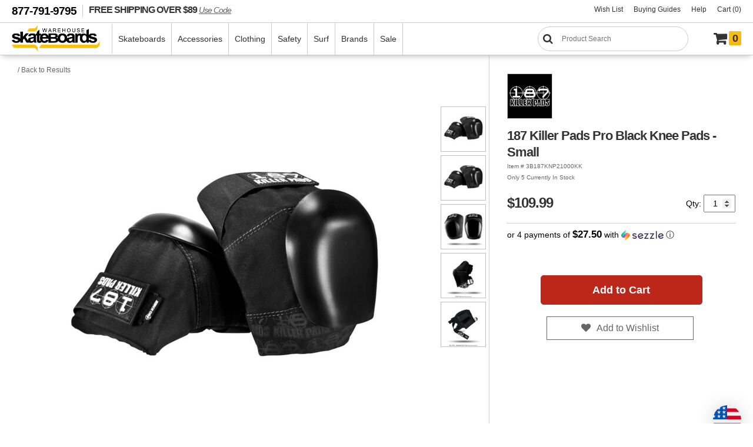

--- FILE ---
content_type: text/html
request_url: https://www.warehouseskateboards.com/187-killer-pads-pro-black-knee-pads-small
body_size: 16049
content:

<!doctype html>
<html lang="en">
<head>
	<meta http-equiv="content-type" content="text/html;charset=utf-8">
	<title>187 Killer Pads Pro Black Knee Pads - Small</title>
	<meta name="robots" content="noindex" />
	<meta name="description" content="187 Killer Pads  new 187 Killer Pads Pro Black Knee Pads - Small at Warehouse Skateboards.">
	<meta name="title" content="187 Killer Pads Pro Black Knee Pads - Small" />
	<meta property="og:locale" content="en_US" />
	<meta property="og:type" content="product" />
	<meta property="og:title" content="New  skateboards pads from 187 Killer Pads "/>
	<meta property="og:description" content= "187 Killer Pads Pro Black Knee Pads - Small" />
	<meta property="og:image" content="https://www.warehouseskateboards.com/images/products/preview/3B187KNP21000KK.jpg" />
	<meta property="og:url" content="https://www.warehouseskateboards.com/187-killer-pads-pro-black-knee-pads-small"/>
	<meta property="og:site_name" content="Warehouse Skateboards"/>
	<meta property="og:image:width" content="600"/>
	<meta property="og:image:height" content="600"/>
	<meta name="twitter:card" content="summary_large_image" />
	<meta name="twitter:site" content="@warehouseskate" />
	<meta name="twitter:app:country" content="US">
	<meta name="twitter:creator" content="@warehouseskate" />
	<meta name="twitter:title" content="New  skateboards pads from 187 Killer Pads " />
	<meta name="twitter:description" content="187 Killer Pads Pro Black Knee Pads - Small" />
	<meta name="twitter:image" content="https://www.warehouseskateboards.com/images/products/preview/3B187KNP21000KK.jpg" />
	
		<link rel="canonical" href="https://www.warehouseskateboards.com/187-killer-pads-pro-black-knee-pads-small"/>
	   <link rel="alternate" hreflang="en-us" href="https://www.warehouseskateboards.com/187-killer-pads-pro-black-knee-pads-small"/>
	   <link rel="alternate" hreflang="x-default" href="https://www.warehouseskateboards.com/187-killer-pads-pro-black-knee-pads-small"/>
	<meta name="viewport" content="initial-scale=1.0, maximum-scale=5" />
<link rel="preload" href="/css/whs.min.css" as="style">
<link rel="preload" href="/includes/clientside/jQuery/jquery-3.6.0.min.js" as="script">
<link rel="stylesheet" type="text/css" href="/css/whs.min.css" >
<link rel="stylesheet" type="text/css" href="/css/jquery-ui-1.10.3.custom.css" />
<link rel="shortcut icon" href="/favicons/favicon.ico">
<link rel="mask-icon" href="/favicons/safari-pinned-tab.svg" color="#5bbad5">
<link rel="apple-touch-icon" sizes="57x57" href="/favicons/apple-touch-icon-57x57.png">
<link rel="apple-touch-icon" sizes="60x60" href="/favicons/apple-touch-icon-60x60.png">
<link rel="apple-touch-icon" sizes="72x72" href="/favicons/apple-touch-icon-72x72.png">
<link rel="apple-touch-icon" sizes="76x76" href="/favicons/apple-touch-icon-76x76.png">
<link rel="apple-touch-icon" sizes="114x114" href="/favicons/apple-touch-icon-114x114.png">
<link rel="apple-touch-icon" sizes="120x120" href="/favicons/apple-touch-icon-120x120.png">
<link rel="apple-touch-icon" sizes="144x144" href="/favicons/apple-touch-icon-144x144.png">
<link rel="apple-touch-icon" sizes="152x152" href="/favicons/apple-touch-icon-152x152.png">
<link rel="apple-touch-icon" sizes="180x180" href="/favicons/apple-touch-icon-180x180.png">
<link rel="icon" type="image/png" href="/favicons/favicon-32x32.png" sizes="32x32">
<link rel="icon" type="image/png" href="/favicons/android-chrome-192x192.png" sizes="192x192">
<link rel="icon" type="image/png" href="/favicons/favicon-96x96.png" sizes="96x96">
<link rel="icon" type="image/png" href="/favicons/favicon-16x16.png" sizes="16x16">
<link rel="preconnect" href="https://widget.sezzle.com">
<link rel="preconnect" href="https://us1-search.doofinder.com">
<link rel="dns-prefetch" href="https://hello.zonos.com">
<link rel="dns-prefetch" href="https://geoip.sezzle.com">
<link rel="dns-prefetch" href="https://tracking.sezzle.com">
<link rel="dns-prefetch" href="https://media.sezzle.com">
<meta name="robots" content="index, follow">
<meta name="msapplication-TileColor" content="#da532c">
<meta name="msapplication-TileImage" content="/favicons/mstile-144x144.png">
<meta name="msapplication-config" content="/favicons/browserconfig.xml">
<meta name="theme-color" content="#ffffff">
<!-- Google Tag Manager -->
<script type="f41f821349e66f822d4b229c-text/javascript">(function(w,d,s,l,i){w[l]=w[l]||[];w[l].push({'gtm.start':
new Date().getTime(),event:'gtm.js'});var f=d.getElementsByTagName(s)[0],
j=d.createElement(s),dl=l!='dataLayer'?'&l='+l:'';j.async=true;j.src=
'https://www.googletagmanager.com/gtm.js?id='+i+dl;f.parentNode.insertBefore(j,f);
})(window,document,'script','dataLayer','GTM-W9468ZW');</script>
<!-- End Google Tag Manager -->
<!-- Termly policies - added 2/12/21 MAD -->	
<script type="f41f821349e66f822d4b229c-text/javascript" src="https://app.termly.io/embed.min.js" data-auto-block="on" data-website-uuid="3243d4f7-d577-4f26-ac43-2fab8653188b"></script>
<!-- END Termly policies - added 2/12/21 MAD -->
<script type="f41f821349e66f822d4b229c-application/javascript" src="/includes/clientside/jQuery/jquery-3.6.0.min.js"></script>
<script type="f41f821349e66f822d4b229c-application/javascript" src="/includes/clientside/jQuery/jquery-ui.min.js"></script>
<!-- Global site tag (gtag.js) - Google Analytics - added 11/5/18 MNK -->
<script async src="https://www.googletagmanager.com/gtag/js?id=UA-68176-1" type="f41f821349e66f822d4b229c-text/javascript"></script>
<script type="f41f821349e66f822d4b229c-text/javascript">
  window.dataLayer = window.dataLayer || [];
  function gtag(){dataLayer.push(arguments);}
  gtag('js', new Date());

  gtag('config', 'UA-68176-1');
  gtag('config', 'AW-1065296693');
</script>

<!-- Facebook Pixel Code -->
<!--
<script>
	!function(f,b,e,v,n,t,s)
	{if(f.fbq)return;n=f.fbq=function(){n.callMethod?
	n.callMethod.apply(n,arguments):n.queue.push(arguments)};
	if(!f._fbq)f._fbq=n;n.push=n;n.loaded=!0;n.version='2.0';
	n.queue=[];t=b.createElement(e);t.async=!0;
	t.src=v;s=b.getElementsByTagName(e)[0];
	s.parentNode.insertBefore(t,s)}(window,document,'script',
	'https://connect.facebook.net/en_US/fbevents.js');
	fbq('init', '1547545392172302'); 
	fbq('track', 'PageView');
	fbq('track', 'ViewContent');
	</script>
	<noscript>
	<img height="1" width="1" 
	src="https://www.facebook.com/tr?id=1547545392172302&ev=PageView
	&noscript=1"/>
</noscript>
-->
<!-- End Facebook Pixel Code -->

<script type="f41f821349e66f822d4b229c-application/javascript">
	$(window).on(function() {
	  $('body').addClass('notouch');
	});
</script>
<!-- DooFinder -->
<script src="https://us1-config.doofinder.com/2.x/21f612b5-b0e0-4eb1-9d8a-894a67ef4a95.js" async type="f41f821349e66f822d4b229c-text/javascript"></script>
<!-- END DooFinder -->
<!-- Hotjar Tracking Code for www.warehouseskateboards.com -->
<script type="f41f821349e66f822d4b229c-text/javascript">
    (function(h,o,t,j,a,r){
        h.hj=h.hj||function(){(h.hj.q=h.hj.q||[]).push(arguments)};
        h._hjSettings={hjid:2388289,hjsv:6};
        a=o.getElementsByTagName('head')[0];
        r=o.createElement('script');r.async=1;
        r.src=t+h._hjSettings.hjid+j+h._hjSettings.hjsv;
        a.appendChild(r);
    })(window,document,'https://static.hotjar.com/c/hotjar-','.js?sv=');
</script>
	<link rel="stylesheet" type="text/css" href="/includes/clientside/cloudzoom/cloudzoom.css">
	<script type="f41f821349e66f822d4b229c-text/javascript" src="/includes/clientside/cloudzoom/cloudzoom.js"></script>
	
		<script type="application/ld+json">
	    {
	      "@context": "https://schema.org/",
	      "@type": "Product",
	      "name": "187 Killer Pads Pro Black Knee Pads - Small",
	      "image": [ "https://whscdn.warehouseskateboards.com/images/products/hi-res/3B187KNP21000KK.jpg" ],
	      "description": "187 Killer Pads Pro Black Knee Pads - Small",
	      "sku": "3B187KNP21000KK",
	      "mpn": "3B187KNP21000KK",
	      "brand": {
	        "@type": "Brand",
	        "name": "187 Killer Pads"
	      },
	      "offers": {
	        "@type": "Offer",
	        "url": "https://www.warehouseskateboards.com/187-killer-pads-pro-black-knee-pads-small",
	        "priceCurrency": "USD",
	        "price": "109.99",
	        "itemCondition": "https://schema.org/NewCondition",
	        "availability": "https://schema.org/InStock"
	      }
	    }
	    </script>
	 
	 <script language="javascript" type="f41f821349e66f822d4b229c-text/javascript">
		
			gtag('event', 'page_view', {
			  'send_to': 'AW-1065296693',
			  'value': '109.99',
			  'items': [{
			    'id': '3B187KNP21000KK',
			    'google_business_vertical': 'retail'
			  }]
			});
		

		function DisplayGripTapeApply() {
			var GripTapeSelected = document.getElementById('griptape');			// grip tape drop down
			var GripTapeInstall = document.getElementById('GripTapeInstall');	// div containing grip tape apply option
			
			if (GripTapeSelected.value == '') {
				GripTapeInstall.style.display = 'none';
			} else {
				GripTapeInstall.style.display = '';
			}
	   }
		function showProductSection(oSection, oControl) {
			var strText
			oSection.style.display = (oSection.style.display == "none") ? "" : "none";
			//strText = oControl.innerText;
			//oControl.innerHTML = (oControl.innerHTML.charAt(0) == "+") ? "-" + oControl.innerHTML.substr(1) : "+" + oControl.innerHTML.substr(1);
		}
	
		// used below to create full sku
		
		
		$(document).ready(function() {
			var touchEvent = 'click';
			
			if('ontouchstart' in document.documentElement){
				touchEvent = 'touchend';
			}
	
			

		    var isViewableContent = $('#sizing-chart .content .viewable-content').length;
		    if (isViewableContent >= 1) {
		        $('#sizing-chart .content p').last().after('<a href="javascript:;" class="read-more">...read more</a>');
		        $('#sizing-chart .content .viewable-content').nextUntil('.read-more').wrapAll('<div class="sizing-chart-toggle" />');
		        $('.sizing-chart-toggle').hide();
		        $('.read-more').click(function() {
		            $('.sizing-chart-toggle').toggle();
		            $(this).text($(this).text() == '...read more' ? '...show less' : '...read more');
		        });
		    }
	
		    $('#zoom1').bind('click',function(){ 
			    if($(this).data('CloudZoom')){
			        var cloudZoom = $(this).data('CloudZoom');
		            cloudZoom.closeZoom();
		            $.fancybox.open(cloudZoom.getGalleryList());
		            return false;
				}
		    });
			 
		    //var windowWidth = $(window).width();
		    //if(windowWidth < 600){
		    //	var cloudZoom = $('#zoom1').data('CloudZoom');
		    //	cloudZoom.destroy();
		    //}
	
		    if($('#product-info #s1').height() > 400){
		    	$('#product-info #s1').addClass('clip');
		    }
		    $('.readMore').on(touchEvent, function(){
		    	if($('#product-info #s1').hasClass('show')){
		    		$('#product-info #s1').removeClass('show');
		    		$('span',this).text('Read More');
		    	}
		    	else {
		    		$('#product-info #s1').addClass('show');
		    		$('span',this).text('Read Less');
		    	}
		    });

			$("#sortable").sortable(    
				{opacity: 0.7,
			 	revert: true,
			 	scroll: true, 
				cursor: 'move', 
				items: '> li:not(.no-sort)',
				update : function () { 
		      	var order = $('#sortable').sortable('serialize');
					$("body").css("cursor", "wait");
					$('#additional-images').fadeTo('fast', 0.25);
					$.post("update-thumb-order.asp?item=3b187knp21000kk&" + order, function() {
						location.reload(true);
					});
				}
			}); 
			
			$(".DeleteThumb").click(function() {
				$("body").css("cursor", "wait");
				$('#additional-images').fadeTo('fast', 0.25);
				$.post("delete-thumb.asp?item=3b187knp21000kk&imagenum=" + this.id, function() {
					location.reload(true);
				});
			});
		
			 $('.color-options').click(function() {
			 	if (!$(this).hasClass('selected')) {
					var newimage = $(this).find('img').attr('src');
					productid = $(this).attr('productid');
					colorid = $(this).find('input').attr('value');
				 	sStyle = $(this).attr('style');
					
					$('#color-heading').text($(this).find('img').attr('title'));
					$('.color-options').removeClass('selected');
					$(this).addClass('selected');
					$('.size-options label').removeClass('selected');
					$('#product-detail-right-col #item-details button.btn_action').attr('disabled','true');
					$('#price-heading').text('');
					$('.regprice').hide();
					$('#item-num #sku').text('\xa0');
					$("[name='productid']").val(productid);
					$("[name='item']").val('');
					$('#item-num #skuLinks').hide();
					fetchSizeOptions('187-killer-pads-pro-black-knee-pads-small', sStyle);
					
					$('#zoom1').attr('src', newimage);
				 	$('#zoom1').attr('data-cloudzoom', $(this).attr('data-cloudzoom-main'));
					$('#OtherImage_0 img').attr('src', newimage);
				 	$('#OtherImage_0').attr('data-cloudzoom', $(this).attr('data-cloudzoom'));
					$('.cloudzoom, .cloudzoom-gallery').CloudZoom();
				}
			 });
			 
			

			CloudZoom.quickStart();
	
		});

		function fetchSizeOptions(uniqueUrl, sStyle) {
			//console.log('url passed to size:',uniqueUrl);
			//console.log('style passed to size:',sStyle);
			$('#ajaxSizes').load('fetchsizes.asp?url=' + uniqueUrl + '&style=' + sStyle, function() {
			 	 var sizecount = parseInt($('#ajaxSizes').find('#sizecount').text());
				 if (sizecount == '0' || sizecount == '1') {
				 	 $('#ajaxSizes .size-options').hide();
					 var sizeoption = $('#ajaxSizes .size-options');
					 var sizelabel = $('#ajaxSizes .size-options label');
					 sizeid = $('#ajaxSizes .size-options input').attr('value');
					 sku = productid + sizeid + colorid;
					 
					 if (sizelabel.hasClass('valid')) {
							sizelabel.addClass('selected');
							$('#ajaxSizes .size-options input').attr('checked','true');
							$('#item-details button.btn_action').removeAttr('disabled');
							$('#quantity').attr('max', $(sizeoption).attr('QtyAvl'));
							$('#item-num #sku').text('Item # ' + sku);
							$("[name='item']").val(sku);
							$('a#editSku').attr('href', 'https://www.warehouseskateboards.com/admin/edit_item.asp?item='+sku);
							$('a#editImages').attr('href', 'https://www.warehouseskateboards.com/admin/add_images.asp?item='+sku);
							$('a#viewOrders').attr('href', 'https://www.warehouseskateboards.com/admin/order_admin.asp?action=ordersearch&search='+sku);
							$('a#addStore').attr('href', 'https://www.warehouseskateboards.com/187-killer-pads-pro-black-knee-pads-small?NewQuantity=1&NewItem='+sku);
							$('a#missing').attr('href', 'https://www.warehouseskateboards.com/admin/order_admin.asp?action=add_missing_item&sku='+sku);
							$('#item-num #skuLinks').show();

						 if ($(sizeoption).attr('OnSale')==1) {
							 $('.price-heading').addClass("saleprice");
							 $('#price-heading').text('Price $' + parseFloat($(sizeoption).attr('RetailPrice')).toFixed(2) + ' Sale');
							 $('.regprice').text('MSRP $' + $(sizeoption).attr('RegularPrice') + ' (save $' + (parseFloat($(sizeoption).attr('RegularPrice')) - parseFloat($(sizeoption).attr('RetailPrice'))).toFixed(2) + ')');
							 $('.regprice').show();
						 } 
						 else {
							 $('.price-heading').removeClass("saleprice");
							 $('#price-heading').text('Price $' + parseFloat($(sizeoption).attr('RetailPrice')).toFixed(2));
							 $('.regprice').hide();
						}
					 }
				 }
			 });
		 }

		 $(document).on('click', '.size-options', function() {
			var sizelabel = $(this).find('label');
			
			if (sizelabel.hasClass('valid')) {
			 	if (!sizelabel.hasClass('selected')) {
					sizeid = $(this).find('input').attr('value');
					sku = productid + sizeid + colorid;

					$('.size-options label').removeClass('selected');
					sizelabel.addClass('selected');
					$('#product-detail-right-col #item-details button.btn_action').removeAttr('disabled');
					$('#quantity').attr('max', $(this).attr('QtyAvl'));

					$('#item-num #sku').text('Item # ' + sku);
					$("[name='item']").val(sku);
					$('a#editSku').attr('href', 'https://www.warehouseskateboards.com/admin/edit_item.asp?item='+sku);
					$('a#editImages').attr('href', 'https://www.warehouseskateboards.com/admin/add_images.asp?item='+sku);
					$('a#viewOrders').attr('href', 'https://www.warehouseskateboards.com/admin/order_admin.asp?action=ordersearch&search='+sku);
					$('a#addStore').attr('href', 'https://www.warehouseskateboards.com/187-killer-pads-pro-black-knee-pads-small?NewQuantity=1&NewItem='+sku);
					$('a#missing').attr('href', 'https://www.warehouseskateboards.com/admin/order_admin.asp?action=add_missing_item&sku='+sku);
					$('#item-num #skuLinks').show();

					if ($(this).attr('OnSale')==1) {
						$('.price-heading').addClass("saleprice");
						$('#price-heading').text('Price $' + parseFloat($(this).attr('RetailPrice')).toFixed(2) + ' Sale');
						$('.regprice').text('MSRP $' + $(this).attr('RegularPrice') + ' (save $' + (parseFloat($(this).attr('RegularPrice')) - parseFloat($(this).attr('RetailPrice'))).toFixed(2) + ')');
						$('.regprice').show();
					} 
					else {
						$('.price-heading').removeClass("saleprice");
						$('#price-heading').text('Price $' + parseFloat($(this).attr('RetailPrice')).toFixed(2));
						$('.regprice').hide();
					}
				}
			}
		 });

	</script>
</head>
<body class="body productDetail">
<!-- Google Tag Manager (noscript) -->
<noscript><iframe src=https://www.googletagmanager.com/ns.html?id=GTM-W9468ZW
height="0" width="0" style="display:none;visibility:hidden"></iframe></noscript>
<!-- End Google Tag Manager (noscript) -->
   <script src="https://hello.zonos.com/hello.js?siteKey=NB1BV22F4SG0" type="f41f821349e66f822d4b229c-text/javascript"></script>
   <div class="site">
   <header class="header">
      <div class="headerBar">
         <span class="headerNotice"><a href="tel:1-877-791-9795" title="Give us a call at 1-877-791-9795">877-791-9795</a></span> 
         <a href="https://www.warehouseskateboards.com" class="freeShipping zonos-noshow" title="FREE SHIPPING on orders over $89" aria-label="FREE SHIPPING! orders over $89 Promo Code">FREE SHIPPING OVER $89 <span style="font-size:14px; font-family: Helvetica,Arial,sans-serif; font-style: italic; text-decoration: underline;">Use Code</span></a>
         <ul class="shopMenu">
            <!--<li class="zonos-noshow"><a href="https://www.warehouseskateboards.com/gift-card" title="Warehouse Skateboards Gift Card" aria-label="Gift Cards">Gift Cards</a></li>-->
            <li><a href="https://www.warehouseskateboards.com/wish-list" title="View Your Wish List" aria-label="Wish List">Wish List</a></li>
            <li><a href="https://www.warehouseskateboards.com/help/buying-guides" title="Everything you need to know about Skateboards" aria-label="Buying Guides">Buying Guides</a></li>
            <!--  <li><a href="https://www.warehouseskateboards.com/track-your-order" title="View the Status and Track your Order">Order Tracking</a></li> -->
            <li><a href="https://www.warehouseskateboards.com/customer-service" title="Contact Warehouse Skateboards Customer Service" aria-label="Help">Help</a></li>
            <li><a href="/shopping-cart" title="View Your Cart" aria-label="Cart (0)">Cart (0)</a></li>
            <!--  class="cart" -->
         </ul>
      </div>
      <nav class="navHolder" aria-label="Main Site Navigation">
         <div id="nhLeft">
            <a href="https://www.warehouseskateboards.com/" class="logo" title="Return to Warehouse Skateboards Homepage" aria-label="Warehouse Skateboards">
                  <img src="https://www.warehouseskateboards.com/images/warehouse-skateboards-logo.jpg" width="150" height="51" alt="Warehouse Skateboards Logo" />
            </a>
            <ul class="menu">
               <!-- skateboard menu items -->
               <li>
                  <a href="https://www.warehouseskateboards.com/skateboards" title="Build a Custom Skateboard - Decks - Trucks - Wheels - Hardware" aria-label="Skateboards">Skateboards</a>
                  <div class="megaWrapper">
                     <div class="megaBG">
                        <ul class="fiveColumn">
                           <li style="width: 215px">
                              <a href="https://www.warehouseskateboards.com/complete-skateboards" title="Pre-Built Complete Skateboards" aria-label="Complete Skateboards"><img src="https://www.warehouseskateboards.com/images/productcat/m-skateboards-completes.png" loading="lazy" alt="Complete Skateboards" height="150" width="150" />Skateboards</a>
                              <ul>
                                 <li><a href="https://www.warehouseskateboards.com/build-a-complete-skateboard" title="Build a Custom Skateboard with our Skatebaord Builder" aria-label="Build Your Own">Build a Custom Skateboard</a>
                                 <li><a href="https://www.warehouseskateboards.com/complete-skateboards" title="Pre-Built Standard Popsicle Complete Skateboards from Warehouse Skateboards" aria-label="Pre-Built Complete Skateboards">Complete Skateboards</a></li>
                                 <li><a href="https://www.warehouseskateboards.com/longboard-completes" title="Pre-Assembled Longboards Skateboards">Longboards</a></li>
                                 <li><a href="https://www.warehouseskateboards.com/cruiser-completes" title="Pre-Assembled Cruiser Skateboards">Cruisers</a></li>
                                <!--<li><a href="https://www.warehouseskateboards.com/complete-skateboards#class=1C&category=2464%7C2396%7C" title="Pre-Assembled Longboards and cruiser Skateboards" aria-label="Longboards & Cruisers">Longboards & Cruisers</a></li> -->
                                 <li><a href="https://www.warehouseskateboards.com/complete-skateboards#class=1C&category=2468%7C2498%7C2467%7C" title="Pre-Assembled Youth Small Popsicle Complete Skateboards from Warehouse Skateboards" aria-label="Youth Completes">Youth</a></li>
                                 <!-- <li><a href="https://www.warehouseskateboards.com/complete-skateboards#class=1C&category=2467%7C2468%7C2498%7C" title="Pre-Assembled Youth Complete Skateboards (Ages 12 & Under)">Youth Boards</a></li> -->
                                 <li><a href="https://www.warehouseskateboards.com/warehouse-complete-skateboards" title="Pre-Assembled Standard Popsicle Complete Skateboards custom built by Warehouse Skateboards" aria-label="Skateboard Kits">Skateboard Kits</a></li> 
                                 <!-- <li><a href="https://www.warehouseskateboards.com/assemble-my-board-labor-cost-only" title="Let Us Assemble Your Custom Complete Skateboard" aria-label="Assembly Option">Assembly Option</a></li> -->
                              </ul>
                           </li>
                           <li>
                              <a href="https://www.warehouseskateboards.com/skateboard-decks" title="Skateboard Decks Skateboard Longboards and Cruiser Decks" aria-label="Decks"><img src="https://www.warehouseskateboards.com/images/productcat/m-skateboards-decks.png" loading="lazy" alt="Skateboard Decks and Longboard Decks" height="150" width="150" class="lazyload"/>Decks</a>
                              <ul>
                                 <li><a href="https://www.warehouseskateboards.com/skateboard-decks" title="Standard Popsicles Skateboard Decks" aria-label="Skateboard Decks">Skateboard Decks</a></li>
                                 <li><a href="https://www.warehouseskateboards.com/longboard-decks" title="Longboard Skateboard Decks" aria-label="Longboards">Longboard Decks</a></li>
                                 <li><a href="https://www.warehouseskateboards.com/cruiser-decks" title="Cruiser Skateboard Decks" aria-label="Cruiser Decks">Cruiser Decks</a></li>
                                 <li><a href="https://www.warehouseskateboards.com/old-school-decks" title="Old School Skateboard Decks" aria-label="Old School">Old School</a></li>
                                 <li><a href="https://www.warehouseskateboards.com/youth-skateboard-decks" title="Youth Skateboard Decks (Ages 12 & Under)" aria-label="Youth Decks">Youth Decks</a></li>
                                 <!-- <li><a href="https://www.warehouseskateboards.com/grip-my-board-grip-tape-not-included-9x33" title="Let Us Professionally Grip My Board" aria-label="Grip Option">Grip Option</a></li> -->
                              </ul>
                           </li>
                           <li>
                              <a href="https://www.warehouseskateboards.com/skateboard-trucks" title="Skateboard Trucks for skateboards" aria-label="Trucks"><img src="https://www.warehouseskateboards.com/images/productcat/m-skateboards-trucks.png" loading="lazy" alt="Skateboard Trucks" height="150" width="150" />Trucks</a>
                              <ul>
                                 <li><a href="https://www.warehouseskateboards.com/skateboard-trucks" title="Skateboard Trucks for all the skateboard brands" aria-label="Skateboard Trucks">Skateboard Trucks</a></li>
                                 <li><a href="https://www.warehouseskateboards.com/reverse-kingpin-trucks" title="Reverse Kingpin Skateboard Trucks" aria-label="Reverse Kingpin">Reverse Kingpin</a></li>
                                  <!--  <li><a href="https://www.warehouseskateboards.com/double-kingpin-trucks" title="Double Kingpin Trucks" aria-label="Double Kingpin">Double Kingpin</a></li> -->
                                 <li><a href="https://www.warehouseskateboards.com/truck-combos" title="Truck Assembly Kits include skateboard trucks and skateboard wheels" aria-label="Truck Combos">Truck Combos</a></li>
                              </ul>
                           </li>
                           <li>
                              <a href="https://www.warehouseskateboards.com/skateboard-wheels" title="Skateboard Wheels for all the skate brands" aria-label="Wheels"><img src="https://www.warehouseskateboards.com/images/productcat/m-skateboards-wheels.png" loading="lazy" alt="Skateboard Wheels" height="150" width="150" />Wheels</a>
                              <ul>
                                 <li><a href="https://www.warehouseskateboards.com/skateboard-wheels" title="Street & Park Skateboard Wheels" aria-label="Skateboard Wheels">Skateboard Wheels</a>
                                 <li><a href="https://www.warehouseskateboards.com/longboard-cruiser-wheels" title="Cruiser & Longboard Skateboard Wheels" aria-label="Longboard & Cruiser">Longboard & Cruiser</a></li>
                              </ul>
                           </li>
                           <li>
                              <a href="https://www.warehouseskateboards.com/skateboard-components" title="Skateboard Components" aria-label="Components"><img src="https://www.warehouseskateboards.com/images/productcat/m-skateboards-components.png" loading="lazy" alt="Skateboard Hardware, Skateboard Bearings, Grip Tape and Riser Pads" height="150" width="150" />Components</a>
                              <ul>
                                 <li><a href="https://www.warehouseskateboards.com/skateboard-bearings" title="Skateboard Bearings, Bearing Lube, Bearing Cleaners" aria-label="Bearings">Bearings</a></li>
                                 <li><a href="https://www.warehouseskateboards.com/griptape" title="Skateboard Grip Tape" aria-label="Grip Tape">Grip Tape</a></li>
                                 <li><a href="https://www.warehouseskateboards.com/hardware-sets" title="Skateboard Hardware" aria-label="Hardware">Hardware</a></li>
                                 <li><a href="https://www.warehouseskateboards.com/skateboard-riser-pads" title="Skateboard Risers and Shock Pads" aria-label="Risers">Risers</a></li>
                                 <li><a href="https://www.warehouseskateboards.com/skateboard-board-rails" title="Skateboard Board Rails" aria-label="Board Rails">Board Rails</a></li>
                              </ul>
                           </li>
                        </ul>
                     </div>
                  </div>
               </li>
               <!-- accessories menu items -->		
               <li>
                  <a href="https://www.warehouseskateboards.com/skateboard-accessories" title="Skateboard Accessories | Tools | Stickers | Skate Wax" aria-label="Accessories">Accessories</a>
                  <div class="megaWrapper">
                     <div class="megaBG">
                        <ul>
                           <li>
                              <a href="https://www.warehouseskateboards.com/skateboard-accessories" title="Skateboard Accessories" aria-label="Skateboard"><img src="https://www.warehouseskateboards.com/images/productcat/m-accessories-skate.png" loading="lazy" alt="Skateboard Accessories, Skate Tools, Skate Wax, etc." height="150" width="150" />Skateboard</a>
                              <ul>
                                 <li><a href="https://www.warehouseskateboards.com/skateboard-skate-tools" title="Skateboard Skate Tools and multi tools" aria-label="Skate Tools">Skate Tools</a></li>
                                 <li><a href="https://www.warehouseskateboards.com/skateboard-skate-wax" title="Curb wax Skate Wax" aria-label="Skate Wax">Skate Wax</a></li>
                                 <li><a href="https://www.warehouseskateboards.com/skateboard-bushings" title="Skateboard Truck Bushings" aria-label="Bushings">Bushings</a></li>
                                 <li><a href="https://www.warehouseskateboards.com/skateboard-bushings#class=1s&pg=1&category=2242%7C" title="Skateboard Truck Pivot Cups for skateboard trucks" aria-label="Pivot Cups">Pivot Cups</a></li>
                                 <li><a href="https://www.warehouseskateboards.com/bearing-lubes" title="Skateboard Bearing Lube" aria-label="Bearing Lubes">Bearing Lubes</a></li>
                                 <li><a href="https://www.warehouseskateboards.com/griptape-cleaners#class=1g&pg=1&category=2298%7C" title="Skateboard Griptape Cleaner" aria-label="Griptape Cleaner">Griptape Cleaner</a></li>
                                 <li><a href="https://www.warehouseskateboards.com/board-racks-displays" title="Skateboard Displays for hanging skateboards on the wall" aria-label="Skateboard Displays">Board Displays</a></li>
                              </ul>
                           </li>
                           <li>
                              <a href="https://www.warehouseskateboards.com/skateboard-accessories" title="Skateboard Accessories for Your Glove Box" aria-label="Glove Box"><img src="https://www.warehouseskateboards.com/images/productcat/m-accessories-glove-box.png" loading="lazy" alt="Skateboard Accessories" height="150" width="150"/>Glove Box</a>
                              <ul>
                                 <li><a href="https://www.warehouseskateboards.com/sunglasses" title="Sunglasses" aria-label="Sunglasses">Sunglasses</a></li>
                                 <li><a href="https://www.warehouseskateboards.com/skateboard-stickers#class=2d&category=2437%7C" title="Skateboard Pins and Buttons"  aria-label="Pins &amp; Buttons">Pins &amp; Buttons</a></li>
                                 <li><a href="https://www.warehouseskateboards.com/skateboard-patches" title="Skateboard brand Patches and iron ons" aria-label="Patches">Patches</a></li>
                                 <li><a href="https://www.warehouseskateboards.com/shoe-repair" title="Shoe Repair material" aria-label="Shoe Repair">Shoe Repair</a></li>
                                 <li><a href="https://www.warehouseskateboards.com/air-fresheners" title="skateboard car Air Fresheners" aria-label="Air Fresheners">Air Fresheners</a></li>
                                 <!-- <li><a href="https://www.warehouseskateboards.com/keychains" title="skateboard keychains" aria-label="Keychains">Keychains</a></li> -->
                                 <li><a href="https://www.warehouseskateboards.com/health-beauty" title="Health & Beauty products for personal health" aria-label="Health & Beauty">Health & Beauty</a></li>
                              </ul>
                           </li>
                           <li>
                              <a href="https://www.warehouseskateboards.com/skateboard-accessories" title="More Skateboard Accessories for Your Junk Drawer" aria-label="Junk Drawer"><img src="https://www.warehouseskateboards.com/images/productcat/m-accessories-junk-drawer.png" loading="lazy" alt="Skateboard Accessories" height="150" width="150" class="lazyload"/>Junk Drawer</a>
                              <ul>
                                 <li><a href="https://www.warehouseskateboards.com/skateboard-stickers" title="Skate Stickers and skateboard decals" aria-label="Stickers">Stickers</a></li>
                                 <li><a href="https://www.warehouseskateboards.com/posters-banners" title="Skate Posters and Banners" aria-label="Posters & Banners">Posters & Banners</a></li>
                                 <li><a href="https://www.warehouseskateboards.com/toys-games" title="Skateboard Toys and Games" aria-label="Toys & Games">Toys & Games</a></li>
                                 <li><a href="https://www.warehouseskateboards.com/home-living#class=5v&category=2228%7C2216%7C2351%7C2220%7C" title="Home and Living" aria-label="Home & Living">Home & Living</a></li>
                                 <li><a href="https://www.warehouseskateboards.com/drinkware" title="Skate Drinkware" aria-label="Drinkware">Drinkware</a></li>
                                 <li><a href="https://www.warehouseskateboards.com/candles" title="skateboard and surf Candles" aria-label="Candles">Candles</a></li>
                                 <!-- <li><a href="https://www.warehouseskateboards.com/dvds" title="skateboard dvd and skate movies" aria-label="DVDs">DVDs</a></li> -->
                              </ul>
                           </li>
                           <li>
                              <a href="https://www.warehouseskateboards.com/skateboard-ramps" title="Skateboard Ramps and Rails" aria-label="Ramps & Rails"><img src="https://www.warehouseskateboards.com/images/productcat/m-accessories-rampsrails.png" loading="lazy" alt="Skateboard Ramps and Skate Rails" height="150" width="150" class="lazyload"/>Ramps & Rails</a>
                              <ul>
                                 <li><a href="https://www.warehouseskateboards.com/rails" title="Skateboarding Ramp Grind Rails" aria-label="Rails">Rails</a></li>
                                 <li><a href="https://www.warehouseskateboards.com/boxes" title="Skateboarding Boxes and Ramps" aria-label="Boxes">Boxes</a></li>
                                 <li><a href="https://www.warehouseskateboards.com/launch-ramps" title="Launch Ramps and Kicker Skateboard Ramps" aria-label="Launch Ramps & Kickers">Launch Ramps & Kickers</a></li>
                                 <li><a href="https://www.warehouseskateboards.com/quarter-pipes" title="Quarter Pipe Skateboarding Ramps" aria-label="Quarter Pipes">Quarter Pipes</a></li>
                                 <li><a href="https://www.warehouseskateboards.com/half-pipes" title="Halfpipe Skateboard Ramps" aria-label="Half Pipes">Half Pipes</a></li>
                                 <li><a href="https://www.warehouseskateboards.com/half-pipes#class=0c&sort=dprice&category=2439%7C" title="Skateboard Ramp Paint" aria-label="Ramp Paint">Ramp Paint</a></li>
                              </ul>
                           </li>
                        </ul>
                     </div>
                  </div>
               </li>
               <!-- clothing menu items -->	
               <li>
                  <a href="https://www.warehouseskateboards.com/skateboard-clothing" title="Skateboard Clothing from all your Favorite Brands" aria-label="Clothing">Clothing</a>
                  <div class="megaWrapper">
                     <div class="megaBG">
                        <ul>
                           <!-- Guys Clothing -->
                           <li>
                              <a href="https://www.warehouseskateboards.com/skateboard-clothing" title="Guys Skateboard Clothing" aria-label="Guys"><img src="https://www.warehouseskateboards.com/images/productcat/m-clothing-youth.png" loading="lazy" alt="Guys Skate Clothing" height="150" width="150" class="lazyload"/>Guys</a>
                              <ul>
                                 <li><a href="https://www.warehouseskateboards.com/short-sleeve-t-shirts" title="Guys Skate T-Shirts" aria-label="T-Shirts">T-Shirts</a></li>
                                 <li><a href="https://www.warehouseskateboards.com/youth-t-shirts" title="Guys youth Skateboard T-Shirts" aria-label="Youth T-Shirts">Youth T-Shirts</a></li>
                                 <li><a href="https://www.warehouseskateboards.com/toddler-t-shirts" title="Guys Skateboard toddler youth T-Shirts" aria-label="Toddler T-Shirts">Toddler T-Shirts</a></li> 
                                 <li><a href="https://www.warehouseskateboards.com/short-sleeve-t-shirts#class=4t&pg=1&category=2305%7C2276%7C" title="Guys Skate button down shirts" aria-label="Button Down Shirts">Button Down Shirts</a></li>
                                 <li><a href="https://www.warehouseskateboards.com/hoodies-sweatshirts" title="Skateboard Hoodies and skate Sweatshirts crewneck sweatshirts" aria-label="Hoodies & Sweatshirts">Hoodies & Sweatshirts</a></li>
                                 <li><a href="https://www.warehouseskateboards.com/jeans-pants" title="skate Jean and Pants" aria-label="Jeans & Pants">Jeans & Pants</a></li>
                                 <!-- <li><a href="https://www.warehouseskateboards.com/shorts" title="skate shorts" aria-label="shorts">Shorts</a></li> -->
                              </ul>
                           </li>
                           <!-- Apparel Clothing -->
                           <li>
                              <a href="https://www.warehouseskateboards.com/skateboard-clothing" title="Skateboard Accessories" aria-label="Apparel"><img src="https://www.warehouseskateboards.com/images/productcat/m-clothing-apparel.png" loading="lazy" alt="Skate Accessories" height="150" width="150" class="lazyload"/>Apparel</a>
                              <ul>
                                 <li><a href="https://www.warehouseskateboards.com/skateboard-hats" title="skateboard Hats skate mesh trucker hats" aria-label="Hats">Hats</a></li>
                                 <li><a href="https://www.warehouseskateboards.com/bucket-hats" title="skateboard Hats skate buckets" aria-label="Hats">Buckets Hats</a></li>
                                 <li><a href="https://www.warehouseskateboards.com/skateboard-jackets" title="Skateboard Jackets coaches skate jackets" aria-label="Jackets">Jackets & Vest</a></li>
                                 <li><a href="https://www.warehouseskateboards.com/beanies-pom-beanies" title="skateboard Beanies skate winter hats" aria-label="Beanies">Beanies</a></li>
                                 <li><a href="https://www.warehouseskateboards.com/scarves" title="skate scarves" aria-label="scarves">Scarves</a></li>
                                 <li><a href="https://www.warehouseskateboards.com/skateboard-socks" title="skate Socks crew socks kneehigh socks" aria-label="Socks">Socks</a></li>
                              </ul>
                           </li>
                           <!-- Accessories Clothing -->
                           <li>
                              <a href="https://www.warehouseskateboards.com/skateboard-accessories" title="Other Skateboard Accessories" aria-label="Accessories"><img src="https://www.warehouseskateboards.com/images/productcat/m-clothing-accessories.png" loading="lazy" alt="Skateboard Accessories" height="150" width="150" class="lazyload"/>Accessories</a>
                              <ul>
                                 <li><a href="https://www.warehouseskateboards.com/skateboard-backpacks" title="Skate Backpacks skateboard book bag" aria-label="Backpacks">Bags & Backpacks</a></li>
                                 <li><a href="https://www.warehouseskateboards.com/shoe-insoles" title="Orthopedic Skate Shoe Insoles" aria-label="Shoe Insoles">Shoe Insoles</a></li>
                                 <li><a href="https://www.warehouseskateboards.com/wallets" title="Skate Wallets" aria-label="Wallets">Wallets</a></li>
                                 <li><a href="https://www.warehouseskateboards.com/belts" title="skateboard Belts" aria-label="Belts">Belts</a></li>
                              </ul>
                           </li>
                           <!-- Womens Clothing -->
                          <li>
                              <a href="https://www.warehouseskateboards.com/short-sleeve-t-shirts#class=4t&pg=1&category=2462%7C" title="Girls Skate Clothing" aria-label="Girls"><img src="https://www.warehouseskateboards.com/images/productcat/m-clothing-girls.png" loading="lazy" alt="Girls Skate Clothing" height="150" width="150" class="lazyload"/>Girls</a>
                              <ul>
	                              <li><a href="https://www.warehouseskateboards.com/girls-t-shirts" title="Girls Skate Apparel Tees tshirts" aria-label="Girls T-Shirts">Girls T-Shirts</a></li>
	                               <li><a href="https://www.warehouseskateboards.com/girls-tank-tops" title="Girls Skate Apparel Tank Tops" aria-label="Girls Tank Tops">Girls Tank Tops</a></li>
	                               <li><a href="https://www.warehouseskateboards.com/girls-sweatshirts" title="Girls Skate Sweatshirts" aria-label="Girls Sweatshirts">Girls Sweatshirts</a></li>
                                  <li><a href="https://www.warehouseskateboards.com/girls-panties" title="Girls Panties" aria-label="Girls Panties">Panties</a></li>
                                  <li><a href="https://www.warehouseskateboards.com/girls-shorts" title="Girls Shorts" aria-label="Girls Shorts">Shorts</a></li>
                              </ul>
                           </li>
                        </ul>
                     </div>
                  </div>
               </li>
               <!-- safety gear menu items -->			
               <li>
                  <a href="https://www.warehouseskateboards.com/skateboard-safety" title="Skateboard Safety Gear - Skateboard Helmets - Skateboarding Pads" aria-label="Safety">Safety</a>
                  <div class="megaWrapper">
                     <div class="megaBG">
                        <ul>
                           <li>
                              <a href="https://www.warehouseskateboards.com/skateboard-helmets" title="Skateboard Helmets skate helmet" aria-label="Helmets"><img src="https://www.warehouseskateboards.com/images/productcat/m-safety-helmets.png" loading="lazy" alt="Skateboard Helmets, BMX Helmets, Skate Helmets" height="150" width="150" class="lazyload"/>Helmets</a>
                              <ul>
                                 <li><a href="https://www.warehouseskateboards.com/skate-helmets" title="Skateboard Helmets certified skate helmet" aria-label="Skate Helmets">Skate Helmets</a></li>
                                 <li><a href="https://www.warehouseskateboards.com/skateboard-helmets#class=3a&cpccompliant=True%7C&category=2326%7C" title="CE/CPSC Certified Skateboard Helmets" aria-label="CE/CPSC Certified Helmets">CE/CPSC Certified Helmets</a></li>
                                 <li><a href="https://www.warehouseskateboards.com/helmet-liners" title="Skateboard Helmet Liners" aria-label="Helmet Liners">Helmet Liners</a></li>
                              </ul>
                           </li>
                           <li>
                              <a href="https://www.warehouseskateboards.com/skateboard-pads" title="Skateboard Pads knee pads elbow pads" aria-label="Pads"><img src="https://www.warehouseskateboards.com/images/productcat/m-safety-pads.png" loading="lazy" alt="Skateboard Pads, Knee Pads, Elbow Pads, Wrist Guards, Pad Sets" height="150" width="150" class="lazyload"/>Pads</a>
                              <ul>
                                 <li><a href="https://www.warehouseskateboards.com/combo-pad-sets" title="Skateboard Knee, Elbow and Wrist Guards" aria-label="Combo Pad Sets">Combo Pad Sets</a></li>
                                 <li><a href="https://www.warehouseskateboards.com/knee-pads" title="Skateboard Knee Pads" aria-label="Knee Pads">Knee Pads</a></li>
                                 <li><a href="https://www.warehouseskateboards.com/knee-gaskets" title="Skateboard Knee Gaskets" aria-label="Knee Gaskets">Knee Gaskets</a></li>
                                 <li><a href="https://www.warehouseskateboards.com/elbow-pads" title="Skateboard Elbow Pads" aria-label="Elbow Pads">Elbow Pads</a></li>
                              </ul>
                           </li>
                           <li>
                              <a href="https://www.warehouseskateboards.com/skateboard-pads"  title="Other Skateboard Pads" aria-label="Other"><img src="https://www.warehouseskateboards.com/images/productcat/m-safety-other.png" loading="lazy" alt="Skateboard Hip Pads, Shin Guards, Ankle Stabilizers" height="150" width="150" class="lazyload"/>Other</a>
                              <ul>
                                 <li><a href="https://www.warehouseskateboards.com/wrist-guards" title="Skateboard Wrist Guards" aria-label="Wrist Guards">Wrist Guards</a></li>
                                 <li><a href="https://www.warehouseskateboards.com/hip-pads" title="skate Hip Pads" aria-label="Hip Pads">Hip Pads</a></li>
                                 <li><a href="https://www.warehouseskateboards.com/knee-recaps" title="Knee Pad Recaps for skateboard knee pads" aria-label="Knee Pad Recaps">Knee Pad Recaps</a></li>
                              </ul>
                           </li>
                           <li>
                              <a href="https://www.warehouseskateboards.com/slide-gloves" title="downhill Slide Gloves for skateboarding" aria-label="Slide Gloves"><img src="https://www.warehouseskateboards.com/images/productcat/m-safety-slidegloves.png" loading="lazy" alt="Skateboarding Slide Gloves, Skate Gloves, Slide Pucks" height="150" width="150" class="lazyload"/>Slide Gloves</a>
                              <ul>
                                 <li><a href="https://www.warehouseskateboards.com/slide-gloves" title="Downhill Slide Gloves for skateboarding" aria-label="Downhill Slide Gloves">Downhill Slide Gloves</a></li>
                                 <li><a href="https://www.warehouseskateboards.com/puck-packs" title="Downhill Slide Gloves Puck Pack Replacements for slide gloves" aria-label="Puck Pack Replacements">Puck Pack Replacements</a></li>
                              </ul>
                           </li>
                        </ul>
                     </div>
                  </div>
               </li>
               <!-- Surf menu items -->		
               <li>
                  <a href="https://www.warehouseskateboards.com/surf-accessories" title="Surfboard Fins, Surfboard Leashes, Traction Pads, Surfboard Bags" aria-label="Surf">Surf</a>
                  <div class="megaWrapper">
                     <div class="megaBG">
                        <ul class="fiveColumn">
                           <!-- Surf menu - Surfboards -->			
                           <li>
                              <a href="https://www.warehouseskateboards.com/surf-accessories" title="Surfboard and SUP Equipment" aria-label="Surfboards"><img src="https://www.warehouseskateboards.com/images/productcat/m-surf-surfboards.png" loading="lazy" alt="Surfboard Equipment and Accessories" height="150" width="150" class="lazyload"/>Surfboards</a>
                              <ul>
                                 <li><a href="https://www.warehouseskateboards.com/surfboard-boardbags#class=cc&pg=1&category=2364%7C2368%7C2363%7C2369%7C2743%7C2370%7C2745%7C2744%7C" title="Surfboard Boardbags" aria-label="Boardbags">Boardbags</a></li>
                                 <!-- <li><a href="https://www.warehouseskateboards.com/surfboard-boardbags#class=cc&pg=1&category=2744%7C2745%7C2370%7C" title="Surfboard travel Boardbags for surfboards" aria-label="Travel Boardbags">Travel Boardbags</a></li> -->
                                 <li><a href="https://www.warehouseskateboards.com/surfboard-boardbags#class=cc&pg=1&category=2365%7C2742%7C2366%7C" title="Surfboard board socks for surfboards" aria-label="Board Socks">Board Socks</a></li>
                                 <li><a href="https://www.warehouseskateboards.com/surfboard-leashes" title="Surfboard Leashes">Leashes</a></li>
                                 <li><a href="https://www.warehouseskateboards.com/surfboard-fins" title="Surfboard Fins" aria-label="Fins">Fins</a></li>
                                 <li><a href="https://www.warehouseskateboards.com/surfboard-traction-pads" title="Surfboard Traction Pads">Traction Pads</a></li>
                                 <li><a href="https://www.warehouseskateboards.com/board-racks-displays" title="Surfboard Racks, Surfboard Hangers, Bike Racks" aria-label="Board Racks">Board Racks</a></li>
                              </ul>
                           </li>
                           <!-- Surf menu - SUP -->			
                           <li>
                              <a href="https://www.warehouseskateboards.com/surf-accessories" title="Surfboard and SUP Equipment" aria-label="SUP"><img src="https://www.warehouseskateboards.com/images/productcat/m-surf-surf-sup-1.png" loading="lazy" alt="SUP Equipment and Accessories" height="150" width="150" class="lazyload"/>SUP</a>
                              <ul>
                                 <!-- <li><a href="https://www.warehouseskateboards.com/sup-boardbags#class=cc&pg=1&category=2369%7C" title="SUP Boardbags for standup paddle boards" aria-label="SUP Boardbags">SUP Boardbags</a></li> -->
                                 <!-- <li><a href="https://www.warehouseskateboards.com/sup-boardbags#class=cc&pg=1&category=2367%7C" title="SUP board socks for standup paddle boards" aria-label="SUP Board Socks">SUP Board Socks</a></li> -->
                                 <li><a href="https://www.warehouseskateboards.com/sup-leashes" title="SUP Leashes" aria-label="Leashes">Leashes</a></li>
                                 <!-- <li><a href="https://www.warehouseskateboards.com/sup-traction-pads" title="SUP Traction Pads" aria-label="Traction Pads<">Traction Pads</a></li> -->
                                 <li><a href="https://www.warehouseskateboards.com/sup-accessories" title="SUP Accessories for standup paddle boards" aria-label="SUP Accessories">SUP Accessories</a></li>
                              </ul>
                           </li>
                           <!-- Surf menu - Maintenance -->			
                           <li>
                              <a href="https://www.warehouseskateboards.com/surf-accessories" title="Surf and Beach Accessories" aria-label="Maintenance"><img src="https://www.warehouseskateboards.com/images/productcat/m-surf-surfboard.png" loading="lazy" alt="Wetsuit, Surfboard and SUP Accessories" height="150" width="150" class="lazyload"/>Maintenance</a>
                              <ul>
                                 <li><a href="https://www.warehouseskateboards.com/surfboard-wax" title="Surfboard Surf Wax" aria-label="Surf Wax & Combs">Surf Wax & Combs</a></li>
                                 <li><a href="https://www.warehouseskateboards.com/fin-hardware" title="Fin Hardware, Surf Hardware, Fin Screws" aria-label="Fin Hardware">Fin Hardware</a></li>
                                 <li><a href="https://www.warehouseskateboards.com/surfboard-surfboard-repair" title="Surfboard Repair" aria-label="Board Repair">Board Repair</a></li>
                                 <li><a href="https://www.warehouseskateboards.com/nose-guards" title="Surfboard Nose Guards" aria-label="Nose Guards">Nose Guards</a></li>
                                 <li><a href="https://www.warehouseskateboards.com/wetsuit-care" title="Wetsuit Accessories" aria-label="Wetsuit Care">Wetsuit Care</a></li>
                              </ul>
                           </li>
                           <!-- Surf menu - Beach Bag -->			
                           <li>
                              <a href="https://www.warehouseskateboards.com/surf-accessories" title="Surfboard and Beach Accessories" aria-label="Beach Bag"><img src="https://www.warehouseskateboards.com/images/productcat/m-surf-accessories.png" loading="lazy" alt="Bodyboards, Handplanes and Skimboards" height="150" width="150" class="lazyload"/>Beach Bag</a>
                              <ul>
                                 <li><a href="https://www.warehouseskateboards.com/sunglasses" title="Sunglasses for the beach or just being cool skating" aria-label="Sunglasses">Sunglasses</a></li>
                                 <li><a href="https://www.warehouseskateboards.com/bucket-hats" title="Surf Hats skate mesh trucker hats" aria-label="Surf Hats">Surf Hats</a></li>
                                 <li><a href="https://www.warehouseskateboards.com/beach-towels" title="Beach Towels from your favorite skate brands" aria-label="Beach Towles">Beach Towles</a></li>
                                  <!-- <li><a href="https://www.warehouseskateboards.com/sunscreen" title="Sunscreen skin products" aria-label="Sunscreen">Sunscreen</a></li> -->
                              </ul>
                           </li>
                           <!-- Surf menu - Bodyboards -->			
                           <li>
                              <a href="https://www.warehouseskateboards.com/surf-accessories" title="Surfboard Equipment and Accessories" aria-label="Bodyboards"><img src="https://www.warehouseskateboards.com/images/productcat/m-surf-beach-fun.png" loading="lazy" alt="Boardboard Equipment and Accessories" height="150" width="150" class="lazyload"/>Bodyboards</a>
                              <ul>
                                 <li><a href="https://www.warehouseskateboards.com/bodyboard-leashes" title="Bodyboard Leashes" aria-label="Leashes">Leashes</a></li>
                                 <!--<li><a href="https://www.warehouseskateboards.com/bodyboard-leash-plugs" title="Bodyboard Leash Plugs" aria-label="Leash Plugs">Leash Plugs</a></li>-->
                                 <li><a href="https://www.warehouseskateboards.com/swim-fin-socks" title="Swim Fin Socks for bodyboard fins" aria-label="Swim Fin Socks">Swim Fin Socks</a></li>
                              </ul>
                           </li>
                        </ul>
                     </div>
                  </div>
                  <!-- Surf menu - End menu -->
               <li><a href="https://www.warehouseskateboards.com/skateboard-brands" title="Top Selling Brands at Warehouseskateboards" aria-label="Brands">Brands</a></li>
               <li><a href="https://www.warehouseskateboards.com/on-sale" title="Hundreds of Items On Sale" aria-label="Sale">Sale</a></li>
            </ul>
         </div>
         <div id="nhCenter" role="search">
           <form action="/search-results" method="post" class="headerSearch">
               <div class="inner">
                  <input type="text" name="search" maxlength="50" class="search_text" placeholder="Product Search" title="Search for an Item" aria-label="Search">
                  <input type="submit" value="&#xf002;" />
               </div>
            </form>
         </div>
         <div id="nhRight">
            <div class="headerSwitches">
               <div class="searchToggle"></div>
               <div class="cartToggle"><span class="cartToggleSpan">0</span></div>
               <div class="menuToggle"></div>
            </div>
         </div>
      </nav>
   </header>
   <div id="content-wrapper">
	   
	   <div class="contentInner">
	   <div class="productContent" role="main"><div id="breadcrumbs" style="padding: 15px"><a href="" style="color:#666;">/ Back to Results</a></div><div id="img-container" align="center"><div id="product-img"><img class="cloudzoom" id="zoom1" src="https://www.warehouseskateboards.com/images/products/preview/3B187KNP21000KK.jpg" border="0" width="600" height="600" alt="187 Killer Pads Pro Black Knee Pads - Small" title="187 Killer Pads Pro Black Knee Pads - Small" data-cloudzoom="zoomImage: 'https://www.warehouseskateboards.com/images/products/hi-res/3B187KNP21000KK.jpg',zoomPosition: 'inside'"></div><div id="additional-images"  align="center"><ul id="thumbs" style="padding:0 0;"><li class="thumb-link cloudzoom-gallery" id="OtherImage_0" data-cloudzoom="useZoom:'#zoom1', image:'https://www.warehouseskateboards.com/images/products/preview/3B187KNP21000KK.jpg', zoomImage:'https://www.warehouseskateboards.com/images/products/hi-res/3B187KNP21000KK.jpg', galleryEvent:'mouseover'"><img src="https://www.warehouseskateboards.com/images/products/thumb/3B187KNP21000KK.jpg" width="75" height="75" alt="187 Killer Pads Pro Black Knee Pads - Small" title="187 Killer Pads Pro Black Knee Pads - Small"></li><li class="thumb-link cloudzoom-gallery" id="OtherImage_1" data-cloudzoom="useZoom:'#zoom1', image:'https://www.warehouseskateboards.com/images/products/preview/3B187KNP23000KK.jpg', zoomImage:'https://www.warehouseskateboards.com/images/products/hi-res/3B187KNP23000KK.jpg', galleryEvent:'mouseover'"><img src="https://www.warehouseskateboards.com/images/products/thumb/3B187KNP23000KK.jpg" width="75" height="75" alt="187 Killer Pads Pro Black Knee Pads - Small" title="187 Killer Pads Pro Black Knee Pads - Small"></li><li class="thumb-link cloudzoom-gallery" id="OtherImage_2" data-cloudzoom="useZoom:'#zoom1', image:'https://www.warehouseskateboards.com/images/products/preview/187prokneepads-blackblack.jpg', zoomImage:'https://www.warehouseskateboards.com/images/products/hi-res/187prokneepads-blackblack.jpg', galleryEvent:'mouseover'"><img src="https://www.warehouseskateboards.com/images/products/thumb/187prokneepads-blackblack.jpg" width="75" height="75" alt="187 Killer Pads Pro Black Knee Pads - Small" title="187 Killer Pads Pro Black Knee Pads - Small"></li><li class="thumb-link cloudzoom-gallery" id="OtherImage_3" data-cloudzoom="useZoom:'#zoom1', image:'https://www.warehouseskateboards.com/images/products/preview/187prokneepads-blackwhite-profile.jpg', zoomImage:'https://www.warehouseskateboards.com/images/products/hi-res/187prokneepads-blackwhite-profile.jpg', galleryEvent:'mouseover'"><img src="https://www.warehouseskateboards.com/images/products/thumb/187prokneepads-blackwhite-profile.jpg" width="75" height="75" alt="187 Killer Pads Pro Black Knee Pads - Small" title="187 Killer Pads Pro Black Knee Pads - Small"></li><li class="thumb-link cloudzoom-gallery" id="OtherImage_4" data-cloudzoom="useZoom:'#zoom1', image:'https://www.warehouseskateboards.com/images/products/preview/187prokneepads-blackwhite-23xl.jpg', zoomImage:'https://www.warehouseskateboards.com/images/products/hi-res/187prokneepads-blackwhite-23xl.jpg', galleryEvent:'mouseover'"><img src="https://www.warehouseskateboards.com/images/products/thumb/187prokneepads-blackwhite-23xl.jpg" width="75" height="75" alt="187 Killer Pads Pro Black Knee Pads - Small" title="187 Killer Pads Pro Black Knee Pads - Small"></li></ul></div><div id="info"></div></div><div id="product-detail-right-col"><div class="inner"><div id="brand-logo"><a class='brandLogoDetail' style="display: inline-block;" href="https://www.warehouseskateboards.com/187-killer-pads"><img src="https://www.warehouseskateboards.com/images/brands/large/187-killer-pads.jpg" width="77" height="77" alt="187 Killer Pads"></a></div><div id="product-title"><h1>187 Killer Pads Pro Black Knee Pads - Small</h1></div><div id="item-num">Item # <span id="sku">3B187KNP21000KK</span><br>Only 5 Currently In Stock</div><form name="frmBasket" action="https://www.warehouseskateboards.com/187-killer-pads-pro-black-knee-pads-small" method="post"><input type=hidden name=item value=3B187KNP21000KK><input type=hidden name=class value=3B><div class="deck_select"><div class="offers"><div class="price"><div class="retailprice sezzle-price-element">$109.99</div></div></div><div class="quantity">Qty: <input type='number' id='quantity' name='quantity' title='quantity' aria-label='Quantity' value='1' size='1' maxlength='3' min='1' max='5' autofocus required></div><div class="sezzle-widget-container"></div></div><div class="clear"></div><div id="item-details"><div align="center"><button type='submit' name='addtocart' value='1' class='btn_action'>Add to Cart</button></div></form><div align="center"><a href="" onclick="if (!window.__cfRLUnblockHandlers) return false; submitWishlist(document.frmBasket);return false;" data-cf-modified-f41f821349e66f822d4b229c-=""><button type='button' class='btn_white wishlist' style='width: 250px; margin-right: 20px;'>Add to Wishlist</button></a></div></div></div></div><div style='clear:both;'></div><div class="content" style="margin-right:10px;"><div id='whsTabby'><h2 class="accordionHead active headerTitle">Product Information</h2><div id="product-info" class='accordionContent active'><div ID="s1" class="content"><p><strong>187 Killer Pads Pro Black Knee Pads</strong></p>
<p>These 187 Killer Pads Pro Black Knee Pads are the ultimate in knee pad protection, providing unmatched safety through proven technologies and superior materials. In fact, they&rsquo;re the reason <a title='Shop 187 Killer Pads at warehouseskateboards.com' href='https://www.warehouseskateboards.com/187-Killer-Pads'>187 Killer Pads</a> is the trusted choice of professional athletes from around the world! Made with V-22&trade; Dual Density Foam, these <a title='Shop 187 Killer Pads at warehouseskateboards.com' href='https://www.warehouseskateboards.com/187-Killer-Pads'>187 Killer Pads</a> pads provide the perfect combination of cushion and protection from multiple hard impacts, while the Lock-In&trade; Cap System secures and aligns a removable cap in the correct position for a perfect fit. As if that weren&rsquo;t enough, these pads are also lightweight, fast drying, super durable, supremely comfortable, incredibly reliable, and really, really awesome. Push harder, skate faster and put your skateboarding skills to the test knowing you&rsquo;re 100% protected by these <a title='Shop 187 Killer Pads at warehouseskateboards.com' href='https://www.warehouseskateboards.com/187-Killer-Pads'>187 Killer Pads</a> pads.</p>
<p><strong>Features:</strong><strong>&nbsp;</strong></p>
<ul>
<li>One (1) pair of 187 Killer Pads Pro Black Knee Pads</li>
<li>Size: Small</li>
<li>Color: Black</li>
<li>V-22&trade; Dual Density Foam provides the perfect combination of cushion and protection from multiple hard impacts</li>
<li>Lock-In&trade; Cap System secures and aligns the perfect fit</li>
</ul>
<p><strong>187 Pro Knee Sizing Chart</strong></p>
<p>XS: 10 in &ndash; 12 in<br />S: 12 in &ndash; 14 in &nbsp;<br />M: 14 in &ndash; 16 in &nbsp;<br />L: 15 in &ndash; 17 in &nbsp;<br />XL: 17 in &ndash; 20 in &nbsp;<br />2XL/3XL:&nbsp;21 in &ndash; 24 in</p><p><em>Shop other <a title='187 Killer Pads Knee Pads at warehouseskateboards.com' href='https://www.warehouseskateboards.com/187-killer-pads-knee-pads'>187 Killer Pads Knee Pads</a> from <a href='https://www.warehouseskateboards.com'>Warehouse Skateboards</a>.</em></p></div></div><h2 class='accordionHead' id='sizing-chart-link'>Help Guide</h2><div class='accordionContent'><div id="sizing-chart"><a name='size-info' style="top:-110px; position:relative; display:block; "></a><h2>Skateboard Knee Pads Sizing Charts</h2>
<h3>Choosing the right skateboard knee pads</h3><img src="images/size-pads-knee.jpg" alt="Knee Pad Sizing Chart" width="175" height="300" align="right" />
<p>Skateboard knee pads are essential to protecting your body from skateboarding wipeouts. Knee pads are more lightweight than ever, providing you the flexibility and protection you need when skateboarding.</p>
<h3>Properly measuring for knee pads</h3>
<p>Skateboard knee pads should not restrict movement. With the skateboard pads on, test your range of motion by bending the leg at the knee, watching for restriction. In order to properly measure yourself for knee pads, follow these steps:<br />
  <br />
  1.       Wrap a soft tape measure around the center of your knee. Measure around your outstretched leg, either at the middle of your knee (C), at the top (A) or at the bottom of your leg where the pad will rest(B).<br />
  2.       If you do not have a flexible tape measure, try marking a string and measuring it against a ruler.<br />
</p>
<h3>Skateboard knee pad sizing charts</h3>
<div id=size_guide  class="viewable-content">
<table border="1" cellpadding="4" cellspacing="0">
  <tr>
	<td align="right"></td>
	<td align="center"><strong>Small</strong></td>
	<td align="center"><strong>Medium</strong></td>
	<td align="center"><strong>Large</strong></td>
	<td align="center"><strong>X-Large</strong></td>
  </tr>
  <tr>
	<td align="right"><strong>Weight</strong></td>
	<td align="center">under 125 lbs.</td>
	<td align="center">125 - 150 lbs.</td>
	<td align="center">150 - 180 lbs.</td>
	<td align="center">180 lbs. +</td>
  </tr>
</table><br> 
<table border="0" cellpadding="4" cellspacing="0">
<tr>
  <td></td>
    <td align="center"><strong>Junior</strong></td>
  <td align="center"><strong>Small</strong></td>
  <td align="center"><strong>Medium</strong></td>
  <td align="center"><strong>Large</strong></td>
  <td align="center"><strong>X-Large</strong></td>
</tr>
<tr>
  <td align="right"><strong>Center (C) Measurement</strong></td>
  <td align="center">Fits Juniors</td>
  <td align="center">12&quot; - 14&quot;</td>
  <td align="center">14&quot; - 16&quot;</td>
  <td align="center">15&quot; - 17&quot;</td>
    <td align="center">17&quot; - 20&quot;</td>
</tr>
</table>
</div>
<p>Check out our selection of <a href="https://www.warehouseskateboards.com/skateboard-pads#class=3b&iPageCurrent=1&padtype=783|1061|785|">skateboard knee pads</a>.
<br>If you still have questions about skateboard knee pads, please visit our <a href="https://www.warehouseskateboards.com/help/Knee-Pads-Sizing-Buying-Guide">Skateboard Knee Pads Buying Guide</a>.</p>
</div></div></div><script type="f41f821349e66f822d4b229c-text/javascript">(function($){$(document).ready(function(){$('#whsTabby .accordionHead').on('click',function(e){if(!$(this).hasClass('active')){$(this).addClass('active');$(this).next('.accordionContent').addClass('active')}else{$(this).removeClass('active');$(this).next('.accordionContent').removeClass('active')}});$('body').on('click','.pr-snippet-review-count',function(){console.log('review count');$('#whsTabby #productReviews').addClass('active');$('#whsTabby #productReviews').next('.accordionContent').addClass('active')});$('body').on('click','.pr-snippet-qa-answer-link',function(){console.log('customer question');$('#whsTabby #customerQuestions').addClass('active');$('#whsTabby #customerQuestions').next('.accordionContent').addClass('active')})})}(window.jQuery||window.$))</script><div id="also-like"><h2>You May Also Like</h2><div id='product_summary' class='pads'><div class='arrayProduct'><div class='arrayImage'><div class='imageWrap' style='background-image:url("https://www.warehouseskateboards.com/images/products/preview/3B187KNPR9KPK14.jpg")'></div></div><div align='left' class='arrayDetails'>187 Killer Pads Keegan Palmer Pro Black / Black Knee Pads - X-Large<div class='arrayPrice'>$119.99</div></div><a href="https://www.warehouseskateboards.com/187-killer-pads-keegan-palmer-pro-black-black-knee-pads-x-large" class="arrayProductLink" title="187 Killer Pads Keegan Palmer Pro Black / Black Knee Pads - X-Large"></a></div><div class='arrayProduct'><div class='arrayImage'><div class='imageWrap' style='background-image:url("https://www.warehouseskateboards.com/images/products/preview/3B187KNPRD3L0KK.jpg")'></div></div><div align='left' class='arrayDetails'>187 Killer Pads Pro Derby Black Knee Pads - Large<div class='arrayPrice'>$119.99</div></div><a href="https://www.warehouseskateboards.com/187-killer-pads-pro-derby-black-knee-pads-large" class="arrayProductLink" title="187 Killer Pads Pro Derby Black Knee Pads - Large"></a></div><div class='arrayProduct'><div class='arrayImage'><div class='imageWrap' style='background-image:url("https://www.warehouseskateboards.com/images/products/preview/3B187KNFL200000.jpg")'></div></div><div align='left' class='arrayDetails'>187 Killer Pads Fly Black Knee Pads - Medium<div class='arrayPrice'>$49.99</div></div><a href="https://www.warehouseskateboards.com/187-killer-pads-fly-black-knee-pads-medium" class="arrayProductLink" title="187 Killer Pads Fly Black Knee Pads - Medium"></a></div><div class='arrayProduct'><div class='arrayImage'><div class='imageWrap' style='background-image:url("https://www.warehouseskateboards.com/images/products/preview/3B187KNPRD0XSKE.jpg")'></div></div><div align='left' class='arrayDetails'>187 Killer Pads Pro Derby Black / Grey Knee Pads - X-Small<div class='arrayPrice'>$119.99</div></div><a href="https://www.warehouseskateboards.com/187-killer-pads-pro-derby-black-grey-knee-pads-x-small" class="arrayProductLink" title="187 Killer Pads Pro Derby Black / Grey Knee Pads - X-Small"></a></div></div></div><div style="clear:both;"></div></div></div>
<script type="f41f821349e66f822d4b229c-text/javascript">
  document.sezzleConfig = 
    {
        forcedShow: false,
        alignment: 'left',
        merchantID: '7dd8be9e-e3af-41ad-af5a-3d8c4860707a',
        theme: 'light',
        widthType: 'thick',
        widgetType: 'product-page',
        minPrice: 3000,
        maxPrice: 100000,
		  marginTop: 10,
		  fontSize: 13,
		  color: '#666',
		  splitPriceElementsOn: '-'
    }
</script>
<script src="https://widget.sezzle.com/v1/javascript/price-widget?uuid=7dd8be9e-e3af-41ad-af5a-3d8c4860707a" type="f41f821349e66f822d4b229c-text/javascript"></script> 
</div>
</div>  <!-- close contentInner or shopContent -->
</div>		<!-- content-wrapper -->
<div style="clear:both;"></div>
<footer id="footer" aria-label="Website Footer" title="Footer Info">
   <div class="whsFootContent">
      <div class="inner">
         <div class="footerLinks">
            <div class="quick-links" style="width: 225px">
                  <ul>
                     <li>
                        <h2><strong>Contact</strong> <span style="color: #666;">Us</span></h2>
                     </li>
                     <li><a href="#" onclick="if (!window.__cfRLUnblockHandlers) return false; showColorBox2('pop-contact',500);return false;" OnKeyPress="if (!window.__cfRLUnblockHandlers) return false; showColorBox2('pop-contact',500);return false;" onfocus="if (!window.__cfRLUnblockHandlers) return false; showColorBox2('pop-contact',500);return false;" title="Send us an email, we're here to help." tabindex="0" data-cf-modified-f41f821349e66f822d4b229c-="">Email</a></li>
                     <li><a href="tel:1-877-791-9795" title="Give us a call at 1-877-791-9795">877-791-9795</a></li>
                  </ul>
                  <span style="color: #333; line-height: 1.4;"><strong><br>Warehouse Skateboards&trade;</strong><br>M-F 8:00AM - 5:00PM EST<br>Wilmington, North Carolina</span>
            </div>
            <div class="quick-links">
               <ul>
                  <li>
                     <h2><strong>Need</strong> <span style="color: #666;">Help</span></h2>
                  </li>
                  <li><a href="https://www.warehouseskateboards.com/policies" title="Warehouse Skateboards Shipping and Return Policies" aria-label="Shipping & Returns">Shipping & Returns</a></li>
                  <li><a href="https://www.warehouseskateboards.com/track-your-order" title="View the Status and Track your Order" aria-label="Order Tracking">Order Tracking</a></li>
                  <li><a href="https://www.warehouseskateboards.com/customer-service" title="View Our Returns Policy" aria-label="Help Center">Help Center</a></li>
               </ul>
            </div>
            <div class="quick-links">
               <ul>
                  <li>
                     <h2><strong>Skate</strong> <span style="color: #666;">boards</span></h2>
                  </li>
                  <!-- <li><a href="https://www.warehouseskateboards.com/build-a-complete-skateboard" title="Build a Custom Skateboard with our Skatebaord Builder">Board Builder</a></li> -->
                  <li><a href="https://www.warehouseskateboards.com/help/buying-guides" title="Everything you need to know about Skateboards" aria-label="Buying Guides">Buying Guides</a></li>
                  <li><a href="https://www.warehouseskateboards.com/wish-list" title="View Your Wish List" aria-label="Wish List">Wish List</a></li>
               </ul>
            </div>
            <!--
            <div class="quick-links zonos-noshow">
               <ul>
                  <li>
                     <h2><strong>Gift</strong>  <span style="color: #666;">Card</span></h2>
                  </li>
                  <li><a href="https://www.warehouseskateboards.com/gift-card" title="Warehouse Skateboards Gift Card" aria-label="Buy a Gift Card">Buy a Gift Card</a></li>
                  <li><a href="https://www.warehouseskateboards.com/gift-card-balance" title="Gift Card Balance" aria-label="Card Balance">Card Balance</a></li>
               </ul>
            </div>
            -->
         </div>
         <div id="copyright">
            <div class="social">
               <a class="instagram" href="https://instagram.com/warehouseskateboards" rel="noopener" target="_blank" title="Visit Warehouse Skateboards Instagram Page (opens New Window)"></a>
               <a class="facebook" href="https://www.facebook.com/warehouseskateboards" rel="noopener" target="_blank" title="Visit Warehouse Skateboards Facebook Page (opens New Window)"></a>
               <a class="youtube" href="https://www.youtube.com/user/WarehouseSkateboards?sub_confirmation=1" rel="noopener" target="_blank" title="Follow our YouTube Skate Channel (opens New Window)"></a>
               <a class="linkedin" href="https://www.linkedin.com/company/warehouse-skateboards-skate-shop" rel="noopener" target="_blank" title="Connect with Warehouse Skateboards on LinkedIn (opens New Window)"></a>
            </div>
            <span style="color: #666; width: 400px;">
               <a href="https://www.warehouseskateboards.com/about-warehouse-skateboards" title="About Warehouse Skateboards" aria-label="About">About</a> | 
               <a href="https://www.warehouseskateboards.com/return-policy" title="Returns Policy" aria-label="Return Policy">Return Policy</a> |
               <a href="https://www.warehouseskateboards.com/p_shipping_policy.asp" title="Shipping Policy" aria-label="Shipping Policy">Shipping Policy</a> |
               <a href="https://www.warehouseskateboards.com/sitemap" title="Warehouse Skateboards Site Map" aria-label="Site Map">Site Map</a> | 
               <a href="https://www.warehouseskateboards.com/warehouse-skateboards-legal-statement" title="Terms of Use for Warehouse Skateboards" aria-label="Terms of Use">Terms of Use</a> | 
               <a href="https://www.warehouseskateboards.com/privacy-policy-statement" title="Privacy Policy for Warehouse Skateboards" aria-label="Privacy Policy">Privacy Policy</a> |
               <a href="https://www.warehouseskateboards.com/cookie-policy" title="Cookie Policy for Warehouse Skateboards" aria-label="Cookie Policy">Cookie Policy</a> |
               <a href="https://www.warehouseskateboards.com/disclaimer" title="Site Disclaimer" aria-label="">Disclaimer</a> |
               <a href="https://www.warehouseskateboards.com/accessibility-statement" title="Accessibility Statement for Warehouse Skateboards Website" aria-label="Accessibility Statement">Accessibility Statement</a>
               <br>
               &copy;2026 Warehouse Skateboards&trade;. All images and content.<br><br>
               <!-- Termly policies - added 2/12/21 MAD -->
               <button class="termly-cookie-preference-button" type="button" aria-label="Manage Cookie Preferences" style="background: white; width: 165px; height: 30px; border-radius: 3px; border: 1px solid #666; font-family: Roboto, Arial; font-size: 10px; color: #666; font-weight: 600; box-sizing: border-box; cursor: pointer; padding: 0; outline: none;" onclick="if (!window.__cfRLUnblockHandlers) return false; displayPreferenceModal()" data-cf-modified-f41f821349e66f822d4b229c-="">Manage Cookie Preferences</button>
               <button class="termly-cookie-preference-button" type="button" aria-label="Do Not Sell My Info" style="background: white; width: 165px; height: 30px; border-radius: 3px; border: 1px solid #666; font-family: Roboto, Arial; font-size: 10px; color: #666; font-weight: 600; box-sizing: border-box; cursor: pointer; padding: 0; outline: none;" onclick="if (!window.__cfRLUnblockHandlers) return false; parent.open('https://app.termly.io/notify/f4f5cf8b-e53c-49a2-b36d-88f3fca5a06b')" data-cf-modified-f41f821349e66f822d4b229c-="">Do not sell my info </button>
            </span>
         </div>
      </div>
   </div>
</footer>
<div class="activeOverlay"></div>
</div>
<div class="cartOverlay">
   <div class="cartClose">&#xf00d;</div>

<h2 style="margin:10px 0 0px; padding-bottom:10px;">Your Cart</h2>
<hr style="background:#ccc; height:1px; clear:both; margin-top:0px;" />
<table role="presentation" width="100%" border="0" cellspacing="0" cellpadding="6">
<tr><td height='100' valign='top'><br><strong>Your cart is empty, let's get shopping.</strong></td></tr>
	<tr bgcolor='#FFFFFF'>
		<td align='center'><h3>Item Subtotal <br><span class='zprice'>$0.00</span></h3></td>
	</tr>
</table>

</div>
<link rel="stylesheet" href="/includes/clientside/jquery/chosen/chosen.min.css">
<script src="/includes/clientside/jQuery/chosen/chosen.jquery.min.js" type="f41f821349e66f822d4b229c-text/javascript"></script>
<link rel="stylesheet" type="text/css" href="/includes/clientside/owlCarousel2/assets/owl.carousel.min.css">
<script src="/includes/clientside/owlCarousel2/owl.carousel.min.js" type="f41f821349e66f822d4b229c-text/javascript"></script>
<script src="/includes/clientside/globalFunctions.min.js" type="f41f821349e66f822d4b229c-text/javascript"></script>
<!-- <script type="text/javascript" src="/includes/clientside/avmws_1011285.js"></script> -->
<link rel="stylesheet" type="text/css" href="/includes/clientside/jQuery/fancyBox2/jquery.fancybox.css">
<script type="f41f821349e66f822d4b229c-text/javascript" src="/includes/clientside/jQuery/fancyBox2/jquery.fancybox.pack.js"></script>

<!-- BEGIN: Google Trusted Store -->
<script type="f41f821349e66f822d4b229c-text/javascript">
   var gts = gts || [];
   gts.push(["id", "68994"]);
   gts.push(["badge_position", "USER_DEFINED"]);
   gts.push(["badge_container", "GTS_CONTAINER"]);
   gts.push(["locale", "en_US"]);
   gts.push(["google_base_offer_id", "3b187knp21000kk"]);
   gts.push(["google_base_subaccount_id", "2707367"]);
   gts.push(["google_base_country", "US"]);
   gts.push(["google_base_language", "en"]);
   (function() {
    var gts = document.createElement("script");
    gts.type = "text/javascript";
    gts.async = true;
    gts.src = "https://www.googlecommerce.com/trustedstores/api/js";
    var s = document.getElementsByTagName("script")[0];
    s.parentNode.insertBefore(gts, s);
   })();
</script>
<!-- END: Google Trusted Store -->

<script type="f41f821349e66f822d4b229c-text/javascript">
   zonos.config({currencySelectors: '.arrayPrice, .retailprice, .zprice'});  
   zonos.displayCurrency();
</script>
<script type="f41f821349e66f822d4b229c-text/javascript">
   $(function(){
   		$('#product-detail-right-col h3.headerTitle').bind('click', function() {
   			if ($(this).attr("class") == "headerTitle closed")	{							   
   				$(this).attr("class","headerTitle open");
   			} else{
   				$(this).attr("class","headerTitle closed");
   			}
   		});
   
   });
</script>

<!-- Begin Constant Contact Active Forms -->
<script type="f41f821349e66f822d4b229c-text/javascript"> var _ctct_m = "cac8f88a0f6ddd9fe96d0825a1bdad24"; </script>
<script id="signupScript" src="//static.ctctcdn.com/js/signup-form-widget/current/signup-form-widget.min.js" async defer type="f41f821349e66f822d4b229c-text/javascript"></script>
<!-- End Constant Contact Active Forms -->

<script src="/cdn-cgi/scripts/7d0fa10a/cloudflare-static/rocket-loader.min.js" data-cf-settings="f41f821349e66f822d4b229c-|49" defer></script></body>


</html>	